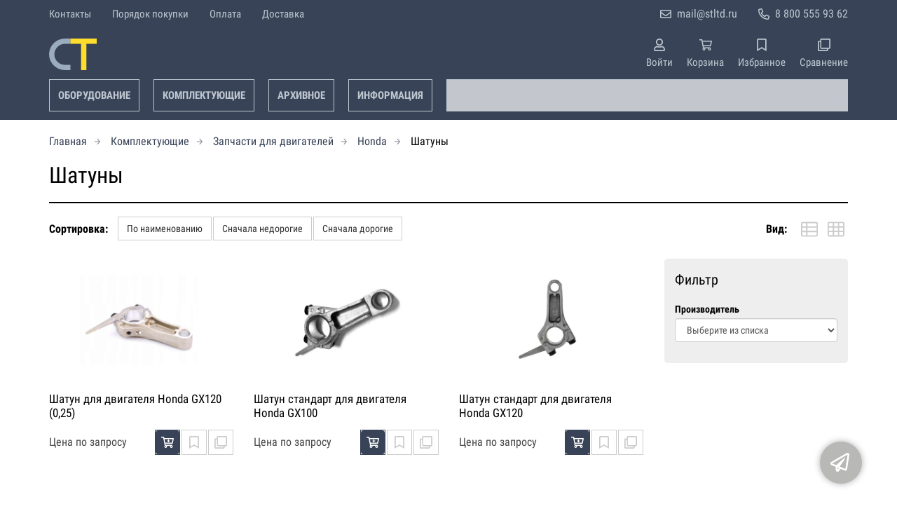

--- FILE ---
content_type: text/html; charset=UTF-8
request_url: https://stltd.ru/c12200005430/shatuny
body_size: 7708
content:
<!DOCTYPE html>
<html lang="ru">

<head>
	<meta charset="UTF-8">
	<title>Шатуны — купить в компании ООО "Современные технологии"</title>
			<meta name="description" content="Шатуны  — заказывайте в каталоге интернет-магазина stltd.ru">		<meta content='width=device-width, initial-scale=1, maximum-scale=1' name='viewport'>

	<link rel="stylesheet" href="/assets/store-1/roboto_condensed.css">

	<link rel="stylesheet" href="/assets/store-1/style.css?1729420236">
	<link rel="icon" type="image/png" href="/fls/img/65c32474bd2cef6bcc4e199e454a7cac.png" sizes="32x32">

			<link href="https://stltd.ru/c12200005430/shatuny" rel="canonical">			<style>
		:root {
			--color-text: rgba(0, 0, 0, 1);
			--color-main: rgba(184, 184, 183, 1);

			--header-color-bg: rgba(56, 67, 87, 0);
			--header-color-bg-fill: rgba(56, 67, 87,1);
			--header-topbar-color-bg: rgba(56, 67, 87, 0);
			--header-topbar-color-bg-fill: rgba(56, 67, 87,1);

			--header-color-link: rgba(190, 199, 208, 1);
			--header-color-text: rgba(190, 199, 208, 1);
			--header-color-search-border: rgba(190, 199, 208, 1);
			--footer-color-bg: rgba(56, 67, 87, 1);
			--footer-color-link: rgba(190, 199, 208, 1);
			--footer-color-text: rgba(190, 199, 208, 1);
			--font-family: 'Roboto Condensed', sans-serif;
			--font-size: 16px;
			--color-h1: rgba(0, 0, 0, 1);
			--color-label: rgba(72, 72, 72, 1);
			--color-btn-primary: rgba(56, 67, 87, 1);
			--h1-size: 32px;
			--color-link: rgba(56, 67, 87, 1);
			--color-bg: rgba(255, 255, 255, 0);

			--header-topbar-color-link: rgba(190, 199, 208, 1);
			--btn-border-width: 1px;
			--btn-border-offset: 0px;

			--header-btn-border-radius: 0;

			--btn-border-top-width: 1px;
			--btn-border-bottom-width: 1px;
			--btn-border-left-width: 1px;
			--btn-border-right-width: 1px;
		}
	</style>
	</head>

<body class="page-products" data-page="Products">
	<header>
		<nav class="navbar">
			<div class="topbar" id="menu-push">
				<div class="container">
					<div class="navbar-menu">
							<ul class="nav navbar-nav">
				<li>
			<a href="/contacts" class="menuitem">Контакты</a>
		</li>
				<li>
			<a href="/buy" class="menuitem">Порядок покупки</a>
		</li>
				<li>
			<a href="/payment" class="menuitem">Оплата</a>
		</li>
				<li>
			<a href="/delivery" class="menuitem">Доставка</a>
		</li>
			</ul>
					</div>
											<div class="navbar-phone"><svg xmlns="http://www.w3.org/2000/svg" viewBox="0 0 512 512"><!-- Font Awesome Pro 5.15.3 by @fontawesome - https://fontawesome.com License - https://fontawesome.com/license (Commercial License) --><path d="M484.25 330l-101.59-43.55a45.86 45.86 0 0 0-53.39 13.1l-32.7 40a311.08 311.08 0 0 1-124.19-124.12l40-32.7a45.91 45.91 0 0 0 13.1-53.42L182 27.79a45.63 45.63 0 0 0-52.31-26.61L35.5 22.89A45.59 45.59 0 0 0 0 67.5C0 313.76 199.68 512.1 444.56 512a45.58 45.58 0 0 0 44.59-35.51l21.7-94.22a45.75 45.75 0 0 0-26.6-52.27zm-41.59 134.09C225.08 463.09 49 287 48 69.3l90.69-20.9 42.09 98.22-68.09 55.71c46.39 99 98.19 150.63 197 197l55.69-68.11 98.19 42.11z"/></svg><a href="tel:88005559362">8 800 555 93 62</a></div>
					
											<div class="navbar-email"><svg xmlns="http://www.w3.org/2000/svg" viewBox="0 0 512 512"><!-- Font Awesome Pro 5.15.3 by @fontawesome - https://fontawesome.com License - https://fontawesome.com/license (Commercial License) --><path d="M464 64H48C21.49 64 0 85.49 0 112v288c0 26.51 21.49 48 48 48h416c26.51 0 48-21.49 48-48V112c0-26.51-21.49-48-48-48zm0 48v40.805c-22.422 18.259-58.168 46.651-134.587 106.49-16.841 13.247-50.201 45.072-73.413 44.701-23.208.375-56.579-31.459-73.413-44.701C106.18 199.465 70.425 171.067 48 152.805V112h416zM48 400V214.398c22.914 18.251 55.409 43.862 104.938 82.646 21.857 17.205 60.134 55.186 103.062 54.955 42.717.231 80.509-37.199 103.053-54.947 49.528-38.783 82.032-64.401 104.947-82.653V400H48z"/></svg><a href="mailto:mail@stltd.ru">mail@stltd.ru</a></div>
									</div>
			</div>
			<div class="fixedbar">
				<div class="navbar-header">
					<div class="container">
						<div class="wrp-header">
							<button type="button" class="navbar-toggle collapsed" data-toggle="push" data-target="#menu-push" aria-expanded="false">
								<i class="icon-bars"></i>
							</button>
							<a class="navbar-brand brand-logo" href="/" id="navbarLogo"><img src="/fls/img/8b1d5e2706e9ad0a4cb8833d6c7576bc.svg" alt="СТ - СОВРЕМЕННЫЕ ТЕХНОЛОГИИ"></a>
						</div>
						<div class="navbar-btns">
			<a href="#login" class="btn-nav">
			<svg xmlns="http://www.w3.org/2000/svg" viewBox="0 0 448 512"><!-- Font Awesome Pro 5.15.3 by @fontawesome - https://fontawesome.com License - https://fontawesome.com/license (Commercial License) --><path d="M313.6 304c-28.7 0-42.5 16-89.6 16-47.1 0-60.8-16-89.6-16C60.2 304 0 364.2 0 438.4V464c0 26.5 21.5 48 48 48h352c26.5 0 48-21.5 48-48v-25.6c0-74.2-60.2-134.4-134.4-134.4zM400 464H48v-25.6c0-47.6 38.8-86.4 86.4-86.4 14.6 0 38.3 16 89.6 16 51.7 0 74.9-16 89.6-16 47.6 0 86.4 38.8 86.4 86.4V464zM224 288c79.5 0 144-64.5 144-144S303.5 0 224 0 80 64.5 80 144s64.5 144 144 144zm0-240c52.9 0 96 43.1 96 96s-43.1 96-96 96-96-43.1-96-96 43.1-96 96-96z"/></svg>			<span>Войти</span>
		</a>
			<a href="/cart" class="btn-nav">
			<svg xmlns="http://www.w3.org/2000/svg" viewBox="0 0 576 512"><!-- Font Awesome Pro 5.15.3 by @fontawesome - https://fontawesome.com License - https://fontawesome.com/license (Commercial License) --><path d="M551.991 64H144.28l-8.726-44.608C133.35 8.128 123.478 0 112 0H12C5.373 0 0 5.373 0 12v24c0 6.627 5.373 12 12 12h80.24l69.594 355.701C150.796 415.201 144 430.802 144 448c0 35.346 28.654 64 64 64s64-28.654 64-64a63.681 63.681 0 0 0-8.583-32h145.167a63.681 63.681 0 0 0-8.583 32c0 35.346 28.654 64 64 64 35.346 0 64-28.654 64-64 0-18.136-7.556-34.496-19.676-46.142l1.035-4.757c3.254-14.96-8.142-29.101-23.452-29.101H203.76l-9.39-48h312.405c11.29 0 21.054-7.869 23.452-18.902l45.216-208C578.695 78.139 567.299 64 551.991 64zM208 472c-13.234 0-24-10.766-24-24s10.766-24 24-24 24 10.766 24 24-10.766 24-24 24zm256 0c-13.234 0-24-10.766-24-24s10.766-24 24-24 24 10.766 24 24-10.766 24-24 24zm23.438-200H184.98l-31.31-160h368.548l-34.78 160z"/></svg><div id="header-cart-count"></div>			<span>Корзина</span>
		</a>
			<a href="/whishlist" class="btn-nav">
			<svg xmlns="http://www.w3.org/2000/svg" viewBox="0 0 384 512"><!-- Font Awesome Pro 5.15.3 by @fontawesome - https://fontawesome.com License - https://fontawesome.com/license (Commercial License) --><path d="M336 0H48C21.49 0 0 21.49 0 48v464l192-112 192 112V48c0-26.51-21.49-48-48-48zm0 428.43l-144-84-144 84V54a6 6 0 0 1 6-6h276c3.314 0 6 2.683 6 5.996V428.43z"/></svg><div id="header-whishlist-count"></div>			<span>Избранное</span>
		</a>
			<a href="/compare" class="btn-nav">
			<svg xmlns="http://www.w3.org/2000/svg" viewBox="0 0 512 512"><!-- Font Awesome Pro 5.15.3 by @fontawesome - https://fontawesome.com License - https://fontawesome.com/license (Commercial License) --><path d="M464 0H144c-26.51 0-48 21.49-48 48v48H48c-26.51 0-48 21.49-48 48v320c0 26.51 21.49 48 48 48h320c26.51 0 48-21.49 48-48v-48h48c26.51 0 48-21.49 48-48V48c0-26.51-21.49-48-48-48zM362 464H54a6 6 0 0 1-6-6V150a6 6 0 0 1 6-6h42v224c0 26.51 21.49 48 48 48h224v42a6 6 0 0 1-6 6zm96-96H150a6 6 0 0 1-6-6V54a6 6 0 0 1 6-6h308a6 6 0 0 1 6 6v308a6 6 0 0 1-6 6z"/></svg><div id="header-compare-count"></div>			<span>Сравнение</span>
		</a>
			<a href="tel:88005559362" class="btn-nav hidden-sm hidden-md hidden-lg">
			<svg xmlns="http://www.w3.org/2000/svg" viewBox="0 0 512 512"><!-- Font Awesome Pro 5.15.3 by @fontawesome - https://fontawesome.com License - https://fontawesome.com/license (Commercial License) --><path d="M476.5 22.9L382.3 1.2c-21.6-5-43.6 6.2-52.3 26.6l-43.5 101.5c-8 18.6-2.6 40.6 13.1 53.4l40 32.7C311 267.8 267.8 311 215.4 339.5l-32.7-40c-12.8-15.7-34.8-21.1-53.4-13.1L27.7 329.9c-20.4 8.7-31.5 30.7-26.6 52.3l21.7 94.2c4.8 20.9 23.2 35.5 44.6 35.5C312.3 512 512 313.7 512 67.5c0-21.4-14.6-39.8-35.5-44.6zM69.3 464l-20.9-90.7 98.2-42.1 55.7 68.1c98.8-46.4 150.6-98 197-197l-68.1-55.7 42.1-98.2L464 69.3C463 286.9 286.9 463 69.3 464z"/></svg>			<span>Позвонить</span>
		</a>
	</div>
					</div>
				</div>
				<div class="collapse navbar-collapse navbar-search">
					<div class="container">
						<div class="navbar-menu main-menu">
								<ul class="nav navbar-nav">
				<li>
			<a href="#submenu-catalog" class="menuitem">
				Оборудование			</a>
						<div class="header-submenu" id="submenu-catalog">
				<ul class="container">
								<li class="active">
				<a href="/c12200001414/akkumulyatory">Аккумуляторы</a>
							</li>			<li>
				<a href="/c12200012988/domkraty">Домкраты</a>
				<ul>			<li>
				<a href="/c12200012989/gidravlicheskie">Гидравлические</a>
							</li>			<li>
				<a href="/c12200012990/reechnye">Реечные</a>
							</li></ul>			</li>			<li>
				<a href="/c12200001410/ibp">ИБП</a>
							</li>			<li>
				<a href="/c12200001412/invertory">Инверторы</a>
							</li>			<li>
				<a href="/c12200005187/motopompy">Мотопомпы</a>
							</li>			<li>
				<a href="/c12200001411/stabilizatory">Стабилизаторы</a>
							</li>			<li>
				<a href="/c12200005269/teplovye-pushki">Тепловые пушки</a>
							</li>			<li>
				<a href="/c12200012998/elektrostancii">Электростанции</a>
				<ul>			<li>
				<a href="/c12200012999/benzogeneratory">Бензогенераторы</a>
							</li>			<li>
				<a href="/c12200013000/dizelnye-generatory">Дизельные генераторы</a>
							</li></ul>			</li>				</ul>
			</div>
					</li>
				<li>
			<a href="#submenu-parts" class="menuitem">
				Комплектующие			</a>
						<div class="header-submenu" id="submenu-parts">
				<ul class="container">
								<li class="active">
				<a href="/c12200013001/alternatory">Альтернаторы</a>
							</li>			<li>
				<a href="/c12200012986/zapchasti-dlya-vodonagrevateley">Запчасти для водонагревателей</a>
							</li>			<li>
				<a href="/c12200005395/zapchasti-dlya-dvigateley">Запчасти для двигателей</a>
				<ul>			<li>
				<a href="/c12200005396/briggs-stratton">Briggs&Stratton</a>
				<ul>			<li>
				<a href="/c12200005397/blok-cilindrov-i-kryshka-kartera">Блок цилиндров и крышка картера</a>
							</li>			<li>
				<a href="/c12200005398/glushitel-zaschita-glushitelya">Глушитель, защита глушителя</a>
							</li>			<li>
				<a href="/c12200005399/golovka-bloka-cilindrov">Головка блока цилиндров</a>
							</li>			<li>
				<a href="/c12200005400/korpusy-filtrov">Корпусы фильтров</a>
							</li>			<li>
				<a href="/c12200005402/ruchnoy-starter">Ручной стартер</a>
							</li>			<li>
				<a href="/c12200005401/filtry">Фильтры</a>
							</li></ul>			</li>			<li>
				<a href="/c12200005420/cummins">Cummins</a>
							</li>			<li>
				<a href="/c12200005421/deutz">Deutz</a>
							</li>			<li>
				<a href="/c12200005422/hatz">Hatz</a>
							</li>			<li>
				<a href="/c12200005423/honda">Honda</a>
				<ul>			<li>
				<a href="/c12200005424/blok-cilindrov">Блок цилиндров</a>
							</li>			<li>
				<a href="/c12200005425/valy">Валы</a>
							</li>			<li>
				<a href="/c12200005426/glushiteli">Глушители</a>
							</li>			<li>
				<a href="/c12200005427/porshni">Поршни</a>
							</li>			<li>
				<a href="/c12200005428/startery">Стартеры</a>
							</li>			<li>
				<a href="/c12200005429/filtry">Фильтры</a>
							</li>			<li>
				<a href="/c12200005430/shatuny">Шатуны</a>
							</li></ul>			</li>			<li>
				<a href="/c12200005431/kohler">Kohler</a>
							</li>			<li>
				<a href="/c12200005432/kubota">Kubota</a>
							</li>			<li>
				<a href="/c12200005433/lombardini">Lombardini</a>
							</li>			<li>
				<a href="/c12200005434/perkins">Perkins</a>
							</li>			<li>
				<a href="/c12200005435/yanmar">Yanmar</a>
							</li>			<li>
				<a href="/c12200005437/mmz">ММЗ</a>
							</li></ul>			</li>				</ul>
			</div>
					</li>
				<li>
			<a href="#submenu-archive_goods" class="menuitem">
				Архивное			</a>
						<div class="header-submenu" id="submenu-archive_goods">
				<ul class="container">
								<li class="active">
				<a href="/c12200001415/avtotransformatory">Автотрансформаторы</a>
							</li>			<li>
				<a href="/c12200012994/akkumulyatory">Аккумуляторы</a>
							</li>			<li>
				<a href="/c12200005361/ventilyatory">Вентиляторы</a>
							</li>			<li>
				<a href="/c12200005282/vodonagrevateli">Водонагреватели</a>
							</li>			<li>
				<a href="/c12200005362/vozduhovody-gibkie">Воздуховоды гибкие</a>
							</li>			<li>
				<a href="/c12200005101/gazonokosilki">Газонокосилки</a>
							</li>			<li>
				<a href="/c12200005118/domkraty">Домкраты</a>
							</li>			<li>
				<a href="/c12200005148/zaryadnye-ustroystva">Зарядные устройства</a>
							</li>			<li>
				<a href="/c12200012991/ibp">ИБП</a>
							</li>			<li>
				<a href="/c12200012997/kanat-dlya-rychazhnoy-lebedki">Канат для рычажной лебедки</a>
							</li>			<li>
				<a href="/c12200005153/kotly-pechi">Комплектующие для котлов</a>
							</li>			<li>
				<a href="/c12200004545/kotly-otopleniya">Котлы отопления</a>
							</li>			<li>
				<a href="/c12200012995/motokultivatory">Культиваторы</a>
							</li>			<li>
				<a href="/c12200005154/lebedki">Лебедки</a>
							</li>			<li>
				<a href="/c12200005085/avtomoyki">Мойки</a>
							</li>			<li>
				<a href="/c12200012996/motobloki">Мотоблоки</a>
							</li>			<li>
				<a href="/c12200005174/motokultivatory">Мотокультиваторы</a>
							</li>			<li>
				<a href="/c12200005365/radiatory">Радиаторы</a>
				<ul>			<li>
				<a href="/c12200012992/allyuminievye">Алюминиевые</a>
							</li>			<li>
				<a href="/c12200012993/chugunnye">Чугунные</a>
							</li></ul>			</li>			<li>
				<a href="/c12200005258/snegouborschiki">Снегоуборщики</a>
							</li>			<li>
				<a href="/c12200013003/stabilizatory">Стабилизаторы</a>
							</li>			<li>
				<a href="/c12200013004/teplovye-pushki">Тепловые пушки</a>
							</li>				</ul>
			</div>
					</li>
				<li>
			<a href="#submenu-information" class="menuitem">
				Информация			</a>
						<div class="header-submenu" id="submenu-information">
				<ul class="container">
								<li class="active">
				<a href="/r12200000534">Новости</a>
							</li>			<li>
				<a href="/r12200000501">Статьи</a>
							</li>				</ul>
			</div>
					</li>
			</ul>
						</div>
						<div class="search-panel">
							<input type="text" name="search" value="" class="form-control" id="autoComplete" autocomplete="off" tabindex="1">
							<button type="button" class="btn btn-default"><svg viewBox="0 0 40 40" xmlns="http://www.w3.org/2000/svg">
<g clip-path="url(#clip0_825_181)">
<path d="M15.3845 0.289185C13.402 0.288983 11.4389 0.679287 9.6073 1.43781C7.77566 2.19633 6.11138 3.30822 4.70948 4.70998C3.30758 6.11173 2.19552 7.7759 1.43681 9.60746C0.678102 11.439 0.287598 13.4021 0.287598 15.3846C0.287396 17.3672 0.677751 19.3304 1.43637 21.1622C2.19499 22.9939 3.30701 24.6582 4.70893 26.0602C6.11085 27.4621 7.77521 28.5741 9.60694 29.3327C11.4387 30.0913 13.4019 30.4817 15.3845 30.4815C18.9076 30.4815 22.143 29.2338 24.7122 27.2123L26.0584 28.5584C25.7819 29.0955 25.6841 29.7068 25.779 30.3033C25.8739 30.8998 26.1566 31.4505 26.5861 31.8753L33.6538 38.9907C34.7507 40.0892 36.5461 40.0892 37.6445 38.9907L38.9907 37.6446C39.5177 37.1142 39.8135 36.3969 39.8135 35.6492C39.8135 34.9015 39.5177 34.1842 38.9907 33.6538L31.8753 26.5861C31.4475 26.1596 30.8935 25.8825 30.2956 25.796C29.6978 25.7095 29.0879 25.8183 28.5568 26.1061L27.2107 24.76C28.9727 22.5364 30.0725 19.8612 30.3839 17.0412C30.6952 14.2213 30.2056 11.3706 28.9711 8.81615C27.7366 6.2617 25.8072 4.10685 23.4041 2.59869C21.0011 1.09052 18.2216 0.290097 15.3845 0.289185ZM15.3845 3.07688C18.6487 3.07688 21.7792 4.37358 24.0874 6.68172C26.3955 8.98986 27.6922 12.1204 27.6922 15.3846C27.6922 18.6488 26.3955 21.7793 24.0874 24.0874C21.7792 26.3956 18.6487 27.6923 15.3845 27.6923C12.1203 27.6923 8.98981 26.3956 6.68167 24.0874C4.37353 21.7793 3.07683 18.6488 3.07683 15.3846C3.07683 12.1204 4.37353 8.98986 6.68167 6.68172C8.98981 4.37358 12.1203 3.07688 15.3845 3.07688ZM7.59529 11.4907C6.77473 12.8198 6.34203 14.3518 6.34606 15.9138C6.34424 17.0192 6.56062 18.1142 6.98281 19.1358C7.405 20.1574 8.02469 21.0857 8.80635 21.8674C9.58801 22.649 10.5163 23.2687 11.5379 23.6909C12.5595 24.1131 13.6545 24.3295 14.7599 24.3276C16.4977 24.3241 18.1925 23.7871 19.6153 22.7892C19.2317 22.8247 18.8466 22.8401 18.4614 22.8353C17.0336 22.839 15.6191 22.5605 14.2992 22.0158C12.9793 21.4711 11.78 20.671 10.7703 19.6614C9.76059 18.6518 8.9603 17.4527 8.41543 16.1329C7.87056 14.8131 7.59184 13.3986 7.59529 11.9707C7.59529 11.8107 7.5876 11.6507 7.59529 11.4907Z"/>
</g>
<defs>
<clipPath id="clip0_825_181">
<rect width="40" height="40" fill="white"/>
</clipPath>
</defs>
</svg>
</button>
						</div>
					</div>
				</div>
			</div>
		</nav>
	</header>
	<div class="content">
		<div class="container">
			<div class="breadcrumbs">
								<a href="/">Главная</a>
														<a href="/parts">Комплектующие</a>
														<a href="/c12200005395/zapchasti-dlya-dvigateley">Запчасти для двигателей</a>
														<a href="/c12200005423/honda">Honda</a>
														<span>Шатуны</span>											</div>
			<h1>Шатуны</h1>
	

	<div class="list-products">
					<div class="controls">
				<div class="sorts">
					<label>Сортировка:</label>
					<div class="buttons">
						<button type="button" class="btn btn-default btn-sort" data-sort="name">По наименованию</button>
						<button type="button" class="btn btn-default btn-sort" data-sort="price_asc">Сначала недорогие</button>
						<button type="button" class="btn btn-default btn-sort" data-sort="price_desc">Сначала дорогие</button>
					</div>
				</div>
				<div class="views">
					<label>Вид:</label>
					<div class="buttons">
						<button type="button" class="btn btn-list-view" data-toggle="tooltip" title="Список"></button>
						<button type="button" class="btn btn-grid-view" data-toggle="tooltip" title="Сетка"></button>
					</div>
				</div>
			</div>
				<div class="row">
			<div class="col-md-3 col-md-push-9">
									<div class="filter">
						<div class="title">
							<div>Фильтр<div class="btn-filter-toggle"></div>
							</div>
													</div>
						<div class="filter-wrp">
							
															<div class="form-group">
									<label>Производитель</label>
									<div class="select-wrp">
										<select data-type="manufacturers" class="form-control">
											<option value="">Выберите из списка</option>
																							<option value="7" >Honda</option>
																					</select>
									</div>
								</div>
							
													</div>
					</div>
							</div>

			<div class="col-md-9 col-md-pull-3 items">
									<div class="row">							<div class="col-md-4 itm">
								<a href="/p12200074430" class="image">
																			<img src="/fls/products/74430/preview-400x400-24ddec8ccb3c3a75d459514eda0031e5.jpg" alt="Шатун для двигателя Honda GX120 (0,25)" title="Шатун для двигателя Honda GX120 (0,25)">
																	</a>
								<div>
									<a href="/p12200074430" class="title">Шатун для двигателя Honda GX120 (0,25)</a>
																	</div>
								<div class="actions">
																											<div class="no-price">Цена по запросу</div>									<div class="buttons">
										<button type="button" class="btn btn-primary btn-product-cart" data-id="74430"></button>
										<button type="button" class="btn btn-default btn-product-whishlist" data-id="74430"></button>
										<button type="button" class="btn btn-default btn-product-compare" data-id="74430"></button>
									</div>
								</div>
							</div>
														<div class="col-md-4 itm">
								<a href="/p12200073269" class="image">
																			<img src="/fls/products/73269/preview-400x400-7c710dd129d4011bc75ccf4fadceebbe.jpg" alt="Шатун стандарт  для двигателя Honda GX100" title="Шатун стандарт  для двигателя Honda GX100">
																	</a>
								<div>
									<a href="/p12200073269" class="title">Шатун стандарт  для двигателя Honda GX100</a>
																	</div>
								<div class="actions">
																											<div class="no-price">Цена по запросу</div>									<div class="buttons">
										<button type="button" class="btn btn-primary btn-product-cart" data-id="73269"></button>
										<button type="button" class="btn btn-default btn-product-whishlist" data-id="73269"></button>
										<button type="button" class="btn btn-default btn-product-compare" data-id="73269"></button>
									</div>
								</div>
							</div>
														<div class="col-md-4 itm">
								<a href="/p12200074429" class="image">
																			<img src="/fls/products/74429/preview-400x400-d8985a2df32e3ca3bd509f2379082218.jpg" alt="Шатун стандарт  для двигателя Honda GX120" title="Шатун стандарт  для двигателя Honda GX120">
																	</a>
								<div>
									<a href="/p12200074429" class="title">Шатун стандарт  для двигателя Honda GX120</a>
																	</div>
								<div class="actions">
																											<div class="no-price">Цена по запросу</div>									<div class="buttons">
										<button type="button" class="btn btn-primary btn-product-cart" data-id="74429"></button>
										<button type="button" class="btn btn-default btn-product-whishlist" data-id="74429"></button>
										<button type="button" class="btn btn-default btn-product-compare" data-id="74429"></button>
									</div>
								</div>
							</div>
														</div>												</div>
		</div>
	</div>
	<div class="price-info" style="display: none;">Цена действительна при оптовой закупке, уточняйте детали у менеджера</div>
</div>
		<div class="mod-ttext mod">
			<div class="container">
								<div class="mod-content"></div>
			</div>
		</div>
					</div>
	<footer>
		<div class="container">
			<div class="row">
				<div class="col-sm-4 hidden-xs">
					<a class="logo" href="/"><img src="/fls/img/6d708687fa100409cbfdfd6ee69b135c.svg" alt="СТ - СОВРЕМЕННЫЕ ТЕХНОЛОГИИ"></a>
				</div>
				<div class="col-sm-6">
					<div class="bottom-menu">
<div class="row">
	<div class="col-sm-4">
		<ul class="list-unstyled">
						<li><a href="/about">О нас</a></li>
						<li><a href="/requisites">Реквизиты</a></li>
						<li><a href="/warranty">Гарантия</a></li>
						<li><a href="/service">Сервис</a></li>
						<li><a href="/working">Режим работы</a></li>
					</ul>
	</div>

	<div class="col-sm-4">
		<ul class="list-unstyled">
						<li><a href="/cheaper">Хочу дешевле</a></li>
						<li><a href="/tenders">Тендеры</a></li>
						<li><a href="/vendors">Поставщикам</a></li>
					</ul>
	</div>

	<div class="col-sm-4">
		<ul class="list-unstyled">
					</ul>
	</div>

</div>
</div>
				</div>
				<div class="col-sm-2">
										<div class="phone">8 800 555 93 62</div>
					<div class="mail">mail@stltd.ru</div>
				</div>
			</div>

		</div>
	</footer>
	<a href="#feedback" class="btn-feedback"><span class="info">Не нашли что искали? Отправьте заявку и мы поможем Вам с выбором!<i class="cls">×</i></span></a>
		<script src="/assets/store-1/script.js?1729420235"></script>
	<!-- Yandex.Metrika counter -->
<script type="text/javascript" >
   (function(m,e,t,r,i,k,a){m[i]=m[i]||function(){(m[i].a=m[i].a||[]).push(arguments)};
   m[i].l=1*new Date();k=e.createElement(t),a=e.getElementsByTagName(t)[0],k.async=1,k.src=r,a.parentNode.insertBefore(k,a)})
   (window, document, "script", "https://mc.yandex.ru/metrika/tag.js", "ym");

   ym(56007040, "init", {
        clickmap:true,
        trackLinks:true,
        accurateTrackBounce:true,
        webvisor:true
   });
</script>
<noscript><div><img src="https://mc.yandex.ru/watch/56007040" style="position:absolute; left:-9999px;" alt="" /></div></noscript>
<!-- /Yandex.Metrika counter --></body>

</html>